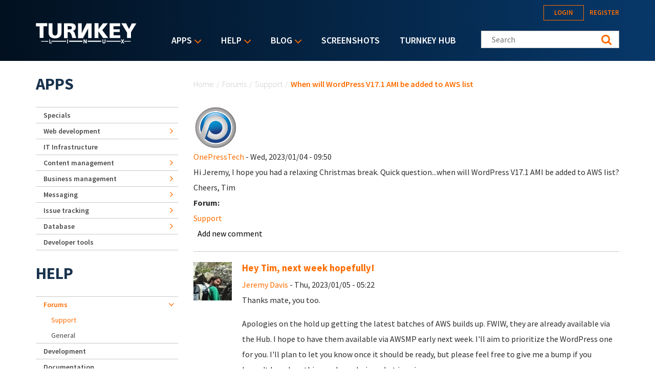

--- FILE ---
content_type: text/html; charset=utf-8
request_url: https://accounts.google.com/o/oauth2/postmessageRelay?parent=https%3A%2F%2Fwww.turnkeylinux.org&jsh=m%3B%2F_%2Fscs%2Fabc-static%2F_%2Fjs%2Fk%3Dgapi.lb.en.2kN9-TZiXrM.O%2Fd%3D1%2Frs%3DAHpOoo_B4hu0FeWRuWHfxnZ3V0WubwN7Qw%2Fm%3D__features__
body_size: 163
content:
<!DOCTYPE html><html><head><title></title><meta http-equiv="content-type" content="text/html; charset=utf-8"><meta http-equiv="X-UA-Compatible" content="IE=edge"><meta name="viewport" content="width=device-width, initial-scale=1, minimum-scale=1, maximum-scale=1, user-scalable=0"><script src='https://ssl.gstatic.com/accounts/o/2580342461-postmessagerelay.js' nonce="PYUCSG8X3PtHTAvFdZVZTg"></script></head><body><script type="text/javascript" src="https://apis.google.com/js/rpc:shindig_random.js?onload=init" nonce="PYUCSG8X3PtHTAvFdZVZTg"></script></body></html>